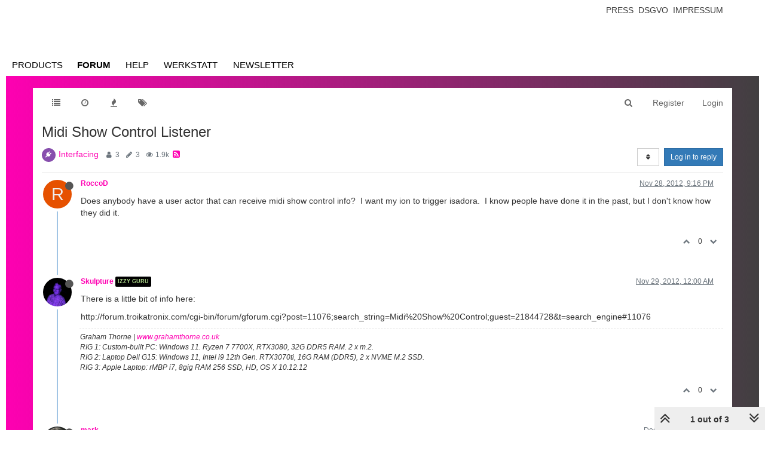

--- FILE ---
content_type: text/plain; charset=UTF-8
request_url: https://community.troikatronix.com/socket.io/?EIO=4&transport=polling&t=PlyNfa0
body_size: 110
content:
0{"sid":"oknCtKLd8Jh_9wUYW3Lr","upgrades":["websocket"],"pingInterval":25000,"pingTimeout":20000}

--- FILE ---
content_type: text/plain; charset=UTF-8
request_url: https://community.troikatronix.com/socket.io/?EIO=4&transport=polling&t=PlyNffz&sid=oknCtKLd8Jh_9wUYW3Lr
body_size: 32
content:
40{"sid":"utPaBzGy92DARQWCW3Ls"}